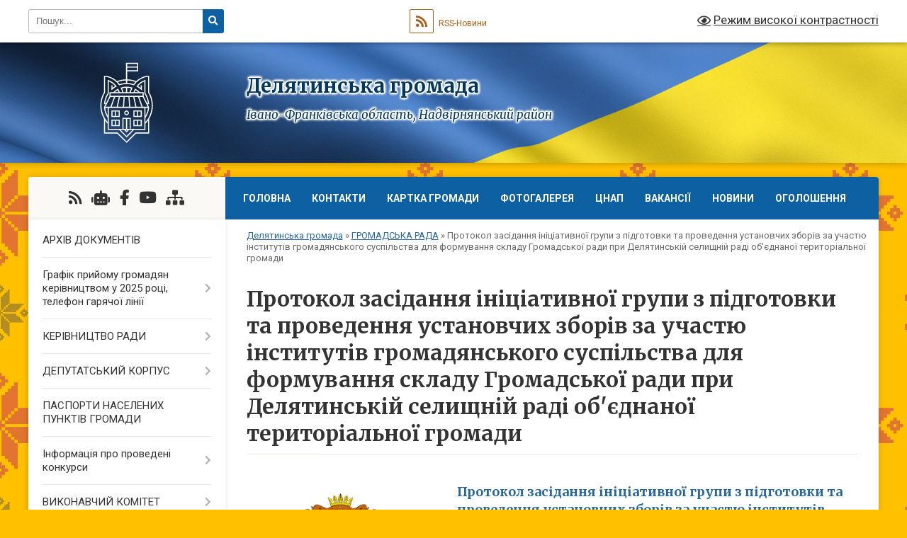

--- FILE ---
content_type: text/css;charset=UTF-8
request_url: https://gromada.org.ua/themes/ukraine/css/22681/theme_vip.css?v=1763037702
body_size: -496
content:

    body {
        background-image: url(../../img/patterns/2.png);
    }
    body {
        background-color: rgba(255, 192, 0, 1);
    }
    .footer_block {
        background: -moz-linear-gradient(top, rgba(255, 192, 0,0) 0%, rgba(255, 218, 117, 1) 100%);
        background: -webkit-linear-gradient(top, rgba(255, 192, 0,0) 0%, rgba(255, 218, 117, 1) 100%);
        background: linear-gradient(to bottom, rgba(255, 192, 0,0) 0%, rgba(255, 218, 117, 1) 100%);
        filter: progid:DXImageTransform.Microsoft.gradient( startColorstr='rgba(255, 192, 0,0)', endColorstr='rgba(255, 218, 117, 1)',GradientType=0 );
    }
    footer {
        background-color: rgba(45, 73, 89, 1);
    }
    header .title .slogan_1 {
        color: #02375f;
    }
    header .title .slogan_1 {
        font-size: 28px;
    }
    header .title .slogan_2 {
        color: #02375f;
    }
    header .title .slogan_2 {
        font-size: 17px;
    }
    header .title .slogan_1, header .title .slogan_2 {
        text-shadow: -1px 0px #ffffff, 0px -1px #ffffff, 1px 0px #ffffff, 0px 1px #ffffff, -1px -1px #ffffff, 1px 1px #ffffff, -1px 1px #ffffff, 1px -1px #ffffff, 1px 0px 4px #ffffff, 0px 0px 2px #ffffff, 0px 0px 3px #ffffff, 0px 0px 2px #ffffff, 0px 0px 3px #ffffff, 0px 0px 4px #ffffff, 0px 0px 4px #ffffff, 0px 0px 4px #ffffff, 0px 0px 4px #ffffff, 0px 0px 4px #ffffff;
    }
    header .title {
        padding-top: 43px;
    }
    .main_menu {
        background-color: #0d61a2;
    }
    .main_menu ul li ul {
        background-color: #0d61a2;
    }
    .one_petition .count_voices span {
        background: #0d61a2;
    }
	.sidebar_petition .status span {
        background: #0d61a2;
    }
	.pet_progress span {
        background: #0d61a2;
    }
	.pagination li a, .pagination li span {
		background-color: #0d61a2;
	}
    .count_days span.before,
    .count_days span.bulb {
        background-color: #0d61a2;
    }
    .main_menu ul li a {
        color: #ffffff;
    }
	.search_menu #alt_version_eye {
		color: #ffffff;
	}
    .project_name {
        background-color: #faf9f5;
    }
	.main_menu ul li.active > a {
		color: #faf9f5 !important;
	}
    .main_menu ul li.active a:before {
        background-color: #faf9f5;
    }
    .main_menu ul li a:hover, .main_menu ul li a:focus {
        color: #faf9f5;
    }
    .main_menu ul li ul li a:hover, .main_menu ul li ul li a:focus, .main_menu ul li ul li a.active {
        color: #faf9f5;
    }
    main h1:after, main h2.head:after, .voting_block .voting_title:after {
        background-color: #faf9f5;
    }
    .shedule_block .shedule_title:after {
        background-color: #faf9f5;
    }
    .appeals_block .appeals_title:after {
        background-color: #faf9f5;
    }
    .one_person .img img {
        border-color: #faf9f5;
    }
    .flickity-page-dots .dot.is-selected {
        background-color: #faf9f5;
    }
    .btn-yellow {
        background-color: #faf9f5;
    }
    .btn-yellow:hover, .btn-yellow:focus {
        background-color: #faf9f5cc;
    }
    .main_menu .menu-button {
        color: #faf9f5;
    }
	.pagination li a,
	.pagination li span {
		background-color: #faf9f5 !important;
		border-color: #faf9f5 !important;
	}
	.pagination li.disabled a,
	.pagination li span {
		border-color: #faf9f5 !important;
	}
	.pagination a:focus, .pagination a:hover,
	.pagination li.active a {
		background-color: #faf9f5cc !important;
	}
    .project_name,
    .project_name a {
        color: #333333;
    }
    .btn-yellow {
        color: #333333 !important;
    }
	.pagination li a, .pagination li span {
		color: #333333;
	}
	.pagination li.disabled a,
	.pagination li span {
		color: #333333 !important;
	}
